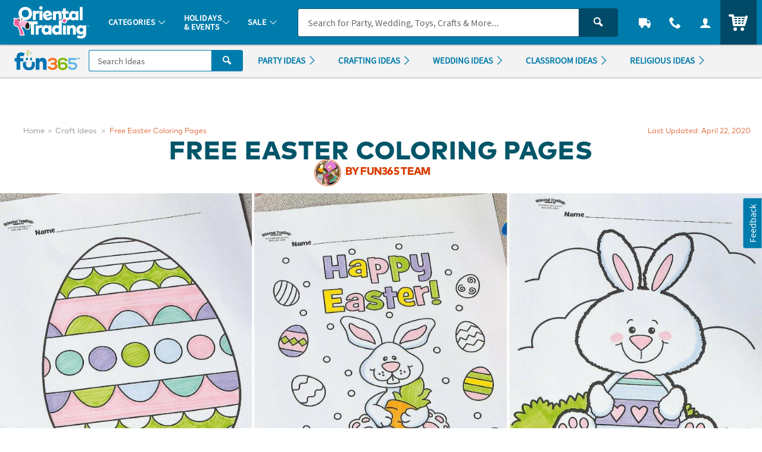

--- FILE ---
content_type: application/x-javascript;charset=utf-8
request_url: https://sb.monetate.net/img/1/p/64/5743869.js/monetate.c.cr.js
body_size: 19996
content:
monetate.c.cr({"data": "docReady(function () {\n    console.log('DESKTOP HEADER HTML LOADED - A 022425 - searchFix');\n    var waitForMenu = setInterval(function () {\n        if (typeof new_menu != 'undefined' && typeof $ != 'undefined' && typeof plug != 'undefined' && typeof util != 'undefined') {\n\n            $.fn.renderTestMenu = function () {\n                console.log('render menu');\n                $(this).each(function () {\n                    var $this = $(this);\n                    var $header = $this.closest('#main_header');\n\n\n\n                    function buildMenu(opts) {\n                        console.log(\"BUILD MENU\", opts);\n                        var settings = $.extend({\n                            brand: null,\n                            menu: null,\n                        }, opts);\n\n                        // console.log('settings: ', settings, ' OPTS: ', opts);\n\n                        $('body').data('menu', settings);\n\n\n                        // plug.bakeBread();\n                        // $('body').data('buildBreadcrumbs', true).trigger('buildBreadcrumbs');\n\n                        // plug.navGenerator5000($('.p_generate_nav'));\n\n                        //SET UP\n                        // var $mainNav = $('.c_header_nav_link');\n\n\n                        //semi_global\n                        var __pageLinkIcon = '';\n                        var __nextNavIcon = '<span class=\"c_menu_icon icon_arrow-right4\"></span>';\n                        var __breadCrumbsArr = ['Home'];\n\n                        var __layer = 0;\n\n                        var __linkPadding = ' u_padVXS u_padHS u_padHS@tablet u_padHS@mobile ';\n\n                        function buildCMAttr(cmAttr, name, delimOverride) {\n                            //Megamenu1-_-PartySupplies-_-CandySnacks-BulkCandy\n                            var newAttr = cmAttr;\n                            var delim = '-_-';\n\n                            if (typeof delimOverride !== 'undefined' && delimOverride !== null) {\n                                delim = delimOverride;\n                            }\n\n                            name = util.htmlDecode(name); // decode html string\n                            name = name.replace(/[_\\W]+/g, ''); // remove spaces\n\n                            newAttr = newAttr + delim + name;\n\n                            // console.log('newAttr: ', newAttr)\n                            return newAttr;\n                        }\n\n                        function buildBreadcrumb(breadcrumb, name) {\n                            //PartySupplies|CandySnacks|BulkCandy\n                            var newAttr = breadcrumb;\n                            var delim = '|';\n                            if (newAttr == '') {\n                                delim = '';\n                            }\n\n\n                            name = util.htmlDecode(name); // decode html string\n                            name = name.replace(/[_\\W]+/g, ''); // remove spaces\n\n                            newAttr = newAttr + delim + name;\n                            // console.log('newAttr: ', newAttr)\n                            return newAttr;\n                        }\n\n                        function visibleLinks(arr) {\n                            // check if any links\n                            var test = false;\n                            if (util.isNotEmpty(arr)) {\n                                // DESKTOP CHECK\n                                $.each(arr, function (h, v) {\n                                    // console.log('link arr test: ', h, v);\n                                    if (v.desktop != false) {\n                                        test = true;\n                                        //at least 1 child link visible/active\n                                        return false;\n                                    }\n                                });\n                            }\n                            return test;\n                        }\n\n                        function findReference(refName) {\n                            if (util.isNotEmpty(settings.menu)) {\n                                var test = false;\n                                var menuData = null;\n                                $.each(settings.menu, function (h, v) {\n                                    var name = v.name;\n                                    // console.log('name: ', name);\n                                    // console.log('refName: ', refName);\n\n                                    if (name.toLowerCase() == refName.toLowerCase()) {\n                                        menuData = v;\n                                        test = true;\n                                    }\n                                    return !test;\n                                });\n\n                                // console.log('Ref Found-> Menu Data: ', menuData);\n                                return menuData;\n\n                            } else {\n                                console.log('%c UNABLE TO FIND REFERENCE: ', 'color: red; font-weight: bold;', refName);\n                            }\n                        }\n\n                        function buildLinks(opts) {\n                            var config = $.extend({\n                                arr: null,\n                                cmAttr: null,\n                                breadcrumb: null,\n                                delim: null\n                            }, opts)\n                            var _linksArr = [];\n                            // console.log('config', config);\n\n                            if (util.isNotEmpty(config.arr)) {\n                                $.each(config.arr, function (h, v) {\n                                    // REFERENCE LINK OVERRIDE\n                                    var reference = v.reference;\n                                    // console.log('reference', reference);\n                                    if (util.isNotEmpty(reference)) {\n                                        var refLink = findReference(reference);\n                                        if (util.isNotEmpty(refLink)) {\n                                            v = refLink;\n                                        }\n                                    }\n\n                                    var name = v.name;\n                                    var subtext = v.subtext;\n                                    var tar = v.url;\n                                    var cm = v.manual_cm_sp;\n                                    var crumb = v.breadcrumb;\n                                    var _icon = __nextNavIcon;\n                                    var linksArr = null;\n                                    var platformVisible = v.desktop === true;\n                                    var hasVisibleLinks = visibleLinks(v.links);\n\n\n\n                                    if (hasVisibleLinks) {\n                                        linksArr = v.links;\n                                        console.log('build links linksarr: ', linksArr)\n                                    } else {\n                                        //add icon when there are no links\n                                        _icon = __pageLinkIcon;\n                                    }\n\n                                    if (cm == null || cm.length === 0) {\n                                        cm = buildCMAttr(config.cmAttr, name, config.delim);\n                                    }\n\n                                    if (crumb == null || crumb.length === 0) {\n                                        crumb = buildBreadcrumb(config.breadcrumb, name);\n                                    }\n\n                                    var cl = '';\n                                    if (util.isNotEmpty(v.dClass)) {\n                                        cl = v.dClass;\n                                    }\n                                    var pCl = '';\n                                    if (util.isNotEmpty(v.dpClass)) {\n                                        pCl = v.dpClass;\n                                    }\n\n\n\n                                    // console.groupCollapsed('build link data: ', v);\n                                    // console.log('name: ', name);\n                                    // console.log('subtext: ', subtext);\n                                    // console.log('url: ', tar);\n                                    // console.log('manual_cm_sp: ', cm);\n                                    // console.log('linksArr: ', linksArr);\n                                    // console.log('crumb (generated): ', crumb);\n                                    // console.log('_icon (generated): ', _icon);\n                                    // console.log('dClass (generated): ', cl);\n                                    // console.log('dpClass (generated): ', pCl);\n                                    // console.log('platformVisible (generated): ', platformVisible, v.desktop);\n                                    // console.log('hasVisibleLinks (generated): ', hasVisibleLinks);\n                                    // console.groupEnd();\n\n\n                                    if (platformVisible) {\n                                        var $_li = $('<li />', {\n                                            'class': pCl + ' ',\n                                        });\n\n                                        // if (tar == 'missing') {\n                                        //     cl = cl + ' u_txtDanger u_bold';\n                                        // }\n\n                                        if (util.isNotEmpty(tar) || hasVisibleLinks) {\n                                            var $_a = $('<a />', {\n                                                'href': tar,\n                                                'manual_cm_sp': cm,\n                                                'data-breadcrumb': crumb,\n                                                'class': 'u_a c_menu_link u_bgColor1Light_hover ' + __linkPadding + ' ' + cl,\n                                                'html': name + _icon,\n                                                'tabindex': '-1',\n                                                'data': {\n                                                    'linksArr': linksArr,\n                                                    'breadcrumb': crumb,\n                                                    'cmAttr': cm\n                                                },\n                                            });\n\n                                            if (util.isEmpty(tar) || hasVisibleLinks) {\n                                                $_a = $('<button />', {\n                                                    'type': 'button',\n                                                    'manual_cm_sp': cm,\n                                                    'data-breadcrumb': crumb,\n                                                    'data-url': tar,\n                                                    'class': 'o_btn__link c_menu_link u_bgColor1Light_hover ' + __linkPadding + ' ' + cl,\n                                                    'html': name + _icon,\n                                                    'tabindex': '-1',\n                                                    'data': {\n                                                        'linksArr': linksArr,\n                                                        'breadcrumb': crumb,\n                                                        'cmAttr': cm\n                                                    },\n                                                });\n                                            }\n\n                                            if (util.isNotEmpty(subtext)) {\n                                                $_subtext = $('<span />', {\n                                                    'class': 'c_menu_subtext u_inline_block u_padLXXS u_uppercase u_font4 u_normal u_txtFine',\n                                                    'html': subtext,\n                                                });\n                                                $_a.append($_subtext);\n                                            }\n\n                                            $_li.append($_a);\n                                        } else if (util.isNotEmpty(name)) {\n                                            /// Build title li\n                                            var $_title = $('<div />', {\n                                                'class': 'c_menu_group_title u_uppercase u_font4 u_normal u_txtXS u_padXS u_bdrT u_bdrB u_bgGray1 ' + cl,\n                                                'html': name\n                                            });\n                                            $_li.append($_title);\n                                        }\n\n\n                                        _linksArr.push($_li);\n                                    } else {\n                                        console.log('Not visible', v);\n                                    }\n\n                                });\n                            } else {\n                                _linksArr = null;\n                            }\n                            // console.log('BUILD LINKS ARR: ', _linksArr)\n                            return _linksArr;\n                        }\n\n                        function buildShowAll($el) {\n                            var href = $el.attr('href');\n                            var url = $el.attr('data-url');\n                            if (util.isNotEmpty(url) && url.length > 0) {\n                                href = url;\n                            }\n\n                            //var text = $el.text();\n                            var cm = $el.attr('manual_cm_sp');\n\n                            var breadcrumb = $el.attr('data-breadcrumb')\n\n                            var _template = '';\n\n                            var tempCl = '';\n                            var allText = 'Shop All';\n                            var menu = $el.closest('.c_menu_links').attr('data-menu');\n                            if (menu == 'ideas') {\n                                allText = 'View All';\n                            }\n\n                            if (typeof (href) != 'undefined') {\n                                _template = '<li>\\\n                                    <a href=\"' + href + '\" manual_cm_sp=\"' + cm + '\" data-breadcrumb=\"' + breadcrumb + '|' + allText + '\" class=\"u_a c_menu_link u_bgColor1Light_hover ' + __linkPadding + ' ' + tempCl + '\">\\\n                                        ' + allText + ' ' + __pageLinkIcon + '\\\n                                    </a>\\\n                                </li>';\n                            }\n\n                            // console.log('SHOP ALL HREF: ', href, _template)\n\n                            return _template;\n                        }\n\n                        // FOR CONTACT US/ACCOUNT MENU TABBING\n                        $header.find('.c_account_menu, .c_contact_menu').each(function () {\n                            var $t = $(this);\n                            // console.log('ACCOUNT/CONTACT MENU', $t);\n                            var menu = $t.find('.c_menu_links').attr('data-menu').toLowerCase();\n                            var state; // used elsewhere\n                            var abbr; // used elsewhere\n                            if (menu == 'account') {\n                                state = 'NAV|L0|ACNT';\n                                abbr = 'ACNT';\n                            } else if (menu == 'contact') {\n                                state = 'NAV|L0|CONTACT';\n                                abbr = 'CONTACT';\n                            }\n                            // // $t.attr('data-menuAbbr', abbr);\n                            // // $t.attr('data-state', state); //set initial state |NAV|L0|H&E|\n\n                            // when close button triggered, close menu, refocus link\n                            $t.on('keypress', '.c_menu_tab_close', function (e) {\n                                var $close = $(this);\n                                var kc = e.keyCode || e.which;\n                                if (kc === 13) {\n                                    // console.log('REFOCUS: ', $t.data('refocus'));\n                                    $close.addClass('js_prevent_focus_out'); // prevent conflict with refocus event\n                                    var $refocus = $t.data('refocus');\n                                    if (typeof ($refocus) !== 'undefined' && $refocus.length > 0) {\n                                        $refocus.focus();\n                                        plug.menu.hide();\n                                    } else {\n                                        $('#main_header').find(':tabbable').first().focus();\n                                    }\n                                    setTimeout(function () {\n                                        $close.removeClass('js_prevent_focus_out');\n                                    }, 50);\n\n                                }\n\n                            });\n\n                            // when focus leaves close button, force back to top of menu\n                            $t.on('focusout', '.c_menu_tab_close', function (e) {\n                                var $close = $(this);\n                                var $cont = $close.closest('.c_menu_cont');\n                                if ($close.hasClass('js_prevent_focus_out')) {\n                                    return false;\n                                }\n                                $cont.find(':tabbable').first().focus();\n                            });\n\n                        });\n\n\n                        //* Generate Main Menu from JSON\n                        $header.find('.c_main_menu').each(function (h, v) {\n                            var $t = $(this);\n                            if ($t.data('renderMenu') == true) {\n                                return false;\n                            }\n                            $t.data('renderMenu', true);\n                            var $container = $t.find('.c_menu_cont');\n                            var $cont = $t.find('.c_menu_links');\n\n                            console.group('%c PRE RENDER NAV', 'font-size: 2em; color: green;', h, v);\n                            console.log('$t: ', $t);\n\n                            var $m = $t.find('.c_menu_links');\n                            var buildMenu = $m.attr('data-menu'); // index of settings.menu array\n                            // console.log('buildMenu (index)', buildMenu);\n\n                            var menu = settings.menu[buildMenu] || null; // json menu is array\n                            var abbr = menu.abbr;\n                            // console.log('MENU: ', menu);\n                            // console.log('MENU.abbr: ', menu.abbr);\n                            var state = 'NAV|L0|' + abbr;\n                            $t.attr('data-menuAbbr', abbr);\n                            $t.attr('data-state', state); //set initial state |NAV|L0|H&E|\n\n                            // console.log('$t menu state: ', state);\n                            // console.log('+++++++++++++++++++++++ build this menu - ' + buildMenu + ': ', menu.links);\n\n                            var $_ul = $('<ul />', {\n                                'class': 'c_menu_main c_menu_active u_padBS',\n                                'data-level': 1,\n                                'data-state': state\n                            });\n\n                            if (util.isNotEmpty(menu.links)) {\n\n                                var cmAttr = 'NHT-_-' + buildMenu;\n                                var breadcrumb = '';\n\n                                var _links = buildLinks({\n                                    arr: menu.links,\n                                    cmAttr: cmAttr,\n                                    breadcrumb: breadcrumb,\n                                });\n                                $_ul.append(_links);\n\n                                // console.log('LINKS: ', _links);\n                                // console.log('$m: ', $m);\n                                $m.append($_ul);\n\n                            } else {\n                                console.log('NO LINKS FOUND in initial menu render');\n                            }\n\n                            // FOOTER LINKS:\n                            var $footerLinks = $('#footer_links');\n                            var $navFooterLinks = $t.find('.c_menu_footer_links');\n                            if ($footerLinks.length > 0) {\n                                $footerLinks.children().clone().prependTo($navFooterLinks);\n                                $navFooterLinks.addClass('c_menu_active')\n                                plug.simpleAccordion($navFooterLinks.find('.c_accordion'));\n                            } else {\n                                console.log('NO FOOTER LINKS FOUND');\n                                $navFooterLinks.hide();\n                            }\n\n\n                            function updateBreadLinks(opts) {\n                                var config = $.extend({\n                                    dir: 'next',\n                                    el: null,\n                                    show: null, //display or not of the bread links section\n                                    target: null,\n                                }, opts);\n\n                                var $breadLinks = $t.find('.c_menu_breadlinks');\n\n                                if (config.dir === 'next') {\n                                    if (config.el === null) {\n                                        util.log('update bread error');\n                                        return false;\n                                    }\n                                    __layer++;\n\n                                    var $el = config.el;\n                                    var txt = $el.text().trim();\n                                    util.log('config dir next');\n                                    var _newLink = '<li class=\"u_bold u_txtM u_txtWhite\">\\\n                                        <a href=\"#\" data-target=\"' + __layer + '\" class=\"u_a c_menu_title u_bgColor1 u_bgColor1Light_hover ' + __linkPadding + ' c_menu_icon_left\">\\\n                                            <span class=\"c_menu_icon icon_arrow-left4\"></span> ' + txt + '\\\n                                        </a>\\\n                                    </li>'\n\n                                    $breadLinks.find('li').attr('class', 'u_bold u_txtM u_txtWhite');\n                                    $breadLinks.find('a').attr('class', 'u_a c_menu_back u_bgColor2 u_bgColor2Dark_hover  ' + __linkPadding + ' c_menu_icon_left')\n                                    $breadLinks.find('a').attr('tabindex', '')\n                                    $breadLinks.append(_newLink);\n\n                                    if (!(config.show === null)) {\n                                        // console.log('SHOW BREAD: ', config.show);\n                                        if (config.show === true) {\n                                            // $breadLinks.css({\n                                            //     'transform': 'translateX(25px)',\n                                            // });\n                                            setTimeout(function () {\n                                                $breadLinks.css({\n                                                    // 'transform': 'translateX(0px)',\n                                                    'opacity': 1,\n                                                });\n                                                setTimeout(function () {\n                                                    $breadLinks.addClass('c_menu_showbread').css({\n                                                        'position': 'relative',\n                                                    });\n                                                }, 300);\n                                            }, 100)\n                                        }\n                                    }\n\n\n                                } else if (config.dir === 'prev') {\n                                    //remove appropriate number of links....\n                                    var $goodBread = $breadLinks.find('li').eq(config.target);\n                                    var $staleBread = $goodBread.nextAll('li');\n\n                                    if (!(config.show === null)) {\n                                        //var breadHeight = $breadLinks.height();\n                                        // console.log('SHOW BREAD: ', config.show);\n                                        if (config.show === false) {\n                                            $breadLinks.css({\n                                                // 'transform': 'translateX(0px)',\n                                                'position': 'absolute',\n                                                'opacity': 0,\n                                            });\n                                            $breadLinks.find('a').attr('tabindex', '-1')\n\n                                            setTimeout(function () {\n                                                $breadLinks.css({\n                                                    // 'transform': 'translateX(25px)',\n                                                    'opacity': 0\n                                                });\n                                                setTimeout(function () {\n                                                    $breadLinks.removeClass('c_menu_showbread').css({\n                                                        'position': 'absolute'\n                                                    });\n\n                                                    prevEnd()\n                                                }, 300);\n                                            }, 100)\n                                        }\n                                    } else {\n                                        prevEnd();\n                                    }\n\n                                    function prevEnd() {\n                                        $goodBread.attr('class', 'u_bgColor1 o_hS u_txtWhite');\n                                        $goodBread.find('a').attr('class', 'u_a c_menu_title ' + __linkPadding + ' c_menu_icon_left');\n                                        $staleBread.remove()\n                                    }\n\n                                    __layer = config.target; //reset layer\n\n                                }\n                            }\n\n                            function nextView($el) {\n                                var $current = $t.find('.c_menu_active');\n                                var $next = $current.next('ul.c_menu_step');\n\n                                if (!$next.length) {\n                                    util.log('No Next found');\n                                    return false;\n                                }\n                                var _showAllLink = buildShowAll($el);\n                                $next.prepend(_showAllLink);\n\n                                //breadcrumb links\n                                var $breadLinks = $t.find('.c_menu_breadlinks');\n                                var breadHeight = 0;\n                                var showBread = null;\n\n                                if ($t.find('.c_menu_main').hasClass('c_menu_active')) {\n                                    showBread = true;\n                                    breadHeight = $breadLinks.outerHeight() * 2;\n                                }\n\n                                updateBreadLinks({\n                                    dir: 'next',\n                                    el: $el,\n                                    show: showBread,\n                                });\n\n                                $current.css({\n                                    'opacity': 0,\n                                });\n\n                                $current.find('a, button').attr('tabindex', '-1');\n\n                                $next.css({\n                                    'top': breadHeight + 'px',\n                                });\n\n                                $container.scrollTop(0);\n                                setTimeout(function () {\n                                    // $current.css({\n                                    //     'opacity': 0,\n                                    // });\n\n                                    $current.css({\n                                        'display': 'none', // to fix extra scroll bar\n                                    });\n\n                                    $next.css({\n                                        'opacity': 1,\n                                    });\n\n                                    setTimeout(function () {\n                                        $current.removeClass('c_menu_active').css({\n                                            'position': 'absolute',\n                                        });\n                                        $next.addClass('c_menu_active').css({\n                                            'position': 'relative',\n                                            'top': '',\n                                        });\n\n                                        $cont.addClass('u_relative');\n\n                                        util.unlockUI();\n                                    }, 200);\n                                }, 200);\n\n                            }\n\n                            function previousView(target) {\n                                //target = 0,1,2\n                                var $bank = $t.find('.c_menu_links');\n                                var $current = $bank.find('.c_menu_active');\n                                var $previous = $bank.find('> ul').eq(target);\n\n                                if (!$previous.length || $bank.find('.c_menu_main').hasClass('c_menu_active')) {\n                                    return false\n                                };\n                                util.log('PREVIOUS: ', $previous, $previous.attr('data-state'));\n\n\n                                //setup for close/back\n                                var stateVal = $previous.attr('data-state');\n                                // console.log('state value', $previous, stateVal);\n                                $this.closest('.c_main_menu').attr('data-state', stateVal); // reset state value for close event\n                                util.qmEvent(724, '|' + stateVal + '|');\n\n                                var showBread = null;\n                                if ($previous.hasClass('c_menu_main') || target === 0) {\n                                    $previous = $t.find('.c_menu_home, .c_menu_main'); // find all previous if going back to the home\n                                    showBread = false;\n                                }\n\n                                updateBreadLinks({\n                                    dir: 'prev',\n                                    show: showBread,\n                                    target: target,\n                                });\n\n                                $previous.css({\n                                    'position': 'relative',\n                                    'opacity': 0,\n                                    'display': '',\n                                });\n                                $current.css({\n                                    'position': 'absolute',\n                                    'opacity': 0,\n                                });\n\n                                setTimeout(function () {\n                                    $previous.css({\n                                        'opacity': 1,\n                                    });\n\n                                    $previous.find('a').attr('tabindex', '');\n\n                                    // $current.css({\n                                    //     'opacity': 0\n                                    // });\n\n                                    setTimeout(function () {\n                                        $previous.addClass('c_menu_active');\n\n                                        $current.remove();\n                                        if (target === 0) {\n                                            $bank.find('.c_menu_step').remove();\n                                            $cont.removeClass('u_relative');\n                                        } else {\n                                            //remove all children after $previous\n                                            $previous.nextAll().remove(); // !important!\n                                        }\n\n                                        util.unlockUI();\n                                    }, 200);\n                                }, 100);\n                            }\n\n                            //main level build/click\n                            $cont.on('click', '.c_menu_main .c_menu_link', function (e) {\n                                e.preventDefault();\n                                e.stopPropagation();\n                                // console.log('main level click');\n\n                                var $this = $(this);\n                                var $p = $this.parent();\n                                var linksArr = $this.data('linksArr');\n                                var cmAttr = $this.data('cmAttr');\n                                var breadcrumb = $this.data('breadcrumb');\n                                var href = $this.attr('href');\n\n                                var qmDeptValue = [];\n                                //find menu\n                                qmDeptValue.push($this.closest('.c_main_menu').attr('data-menuAbbr'));\n                                //find crumbs\n                                qmDeptValue.push($this.attr('data-breadcrumb'));\n                                util.qmEvent(726, '|' + qmDeptValue.join('|') + '|');\n\n                                var $_ul = $('<ul />', {\n                                    'class': 'c_menu_step u_padBS',\n                                    'data-state': '',\n                                    'data-level': 2\n                                });\n\n                                if (visibleLinks(linksArr)) {\n\n                                    if (util.isUILocked()) {\n                                        console.log(\"UI LOCKED\");\n                                        return false;\n                                    }\n                                    util.getUILock();\n\n                                    var title = $this.text();\n                                    __breadCrumbsArr.push(title.trim());\n\n                                    var _sectionArr = [];\n\n                                    $.each(linksArr, function (j, k) {\n                                        // console.log('section', k);\n                                        var name = k.name;\n                                        var subtext = k.subtext;\n                                        var tar = k.url;\n                                        var cm = k.manual_cm_sp;\n                                        var crumb = k.breadcrumb;\n                                        var _secIcon = __nextNavIcon;\n                                        var linksArr = null;\n                                        var platformVisible = k.desktop === true;\n                                        var hasVisibleLinks = visibleLinks(k.links);\n\n                                        // console.log('K LINKS: ', k.links)\n                                        if (hasVisibleLinks) {\n                                            linksArr = k.links;\n                                        } else {\n                                            //add icon when there are no links\n                                            _secIcon = __pageLinkIcon;\n                                        }\n\n                                        if (cm == null || cm.length === 0) {\n                                            cm = buildCMAttr(cmAttr, name);\n                                        }\n\n                                        if (crumb == null || crumb.length === 0) {\n                                            crumb = buildBreadcrumb(breadcrumb, name);\n                                        }\n\n                                        var cl = '';\n                                        if (util.isNotEmpty(k.dClass)) {\n                                            cl = k.dClass;\n                                        }\n\n                                        var pCl = '';\n                                        if (util.isNotEmpty(k.dpClass)) {\n                                            pCl = k.dpClass;\n                                        }\n\n                                        // console.groupCollapsed('build top link data: ', k);\n                                        // console.log('name: ', name);\n                                        // console.log('subtext: ', subtext);\n                                        // console.log('url: ', tar);\n                                        // console.log('manual_cm_sp: ', cm);\n                                        // console.log('linksArr: ', linksArr);\n                                        // console.log('crumb (generated): ', crumb);\n                                        // console.log('dClass (generated): ', cl);\n                                        // console.log('dpClass (generated): ', pCl);\n                                        // console.log('_secIcon (generated): ', _secIcon);\n                                        // console.log('platformVisible (generated): ', platformVisible, v.desktop);\n                                        // console.log('hasVisibleLinks (generated): ', hasVisibleLinks);\n                                        // console.groupEnd();\n\n                                        if (platformVisible) {\n                                            if (util.isNotEmpty(name)) {\n                                                // console.log('NOT EMPTY NAME: ', name);\n                                                var $_li = $('<li />', {\n                                                    'class': pCl,\n                                                });\n\n                                                if (util.isNotEmpty(tar) || hasVisibleLinks) {\n\n                                                    // if (tar == 'missing') {\n                                                    //     cl = cl + ' u_txtDanger u_bold';\n                                                    // }\n\n                                                    var $_a = $('<a />', {\n                                                        'href': tar,\n                                                        'manual_cm_sp': cm,\n                                                        'data-breadcrumb': crumb,\n                                                        'class': 'u_a c_menu_link u_bgColor1Light_hover ' + __linkPadding + ' ' + cl,\n                                                        'html': name + _secIcon,\n                                                        'data': {\n                                                            'linksArr': linksArr,\n                                                            'cmAttr': cm,\n                                                            'breadcrumb': crumb,\n                                                        },\n                                                    });\n\n                                                    if (util.isEmpty(tar) || hasVisibleLinks) {\n                                                        $_a = $('<button />', {\n                                                            'type': 'button',\n                                                            'manual_cm_sp': cm,\n                                                            'data-breadcrumb': crumb,\n                                                            'data-url': tar,\n                                                            'class': 'o_btn__link c_menu_link u_bgColor1Light_hover ' + __linkPadding + ' ' + cl,\n                                                            'html': name + _secIcon,\n                                                            'tabindex': '-1',\n                                                            'data': {\n                                                                'linksArr': linksArr,\n                                                                'cmAttr': cm,\n                                                                'breadcrumb': crumb,\n                                                            },\n                                                        });\n                                                    }\n\n                                                    if (util.isNotEmpty(subtext)) {\n                                                        $_subtext = $('<span />', {\n                                                            'class': 'c_menu_subtext u_inline_block u_padLXXS u_uppercase u_font4 u_normal u_txtFine',\n                                                            'html': subtext,\n                                                        });\n                                                        $_a.append($_subtext);\n                                                    }\n\n                                                    $_li.append($_a);\n\n                                                } else if (util.isNotEmpty(name)) {\n                                                    /// Build title li\n                                                    var $_title = $('<div />', {\n                                                        'class': 'c_menu_group_title u_uppercase u_font4 u_normal u_txtXS u_padXS u_bdrT u_bdrB u_bgGray1 ' + cl,\n                                                        'html': name\n                                                    });\n                                                    $_li.append($_title);\n                                                }\n\n                                                _sectionArr.push($_li);\n                                            } else if (visibleLinks(linksArr)) {\n                                                // console.log('NOT EMPYT LINKARR: ', linksArr);\n                                                //no main header, but there are links\n                                                _sectionArr = _sectionArr.concat(buildLinks({\n                                                    arr: linksArr\n                                                }));\n                                            }\n                                        } else {\n                                            console.log('Not visible', v);\n                                        }\n\n                                    });\n\n                                    $.each(_sectionArr, function (h, v) {\n                                        // console.log('section v: ', v);\n                                        v.appendTo($_ul);\n                                    });\n\n                                    var qmValue = ['NAV'];\n                                    //find level\n                                    qmValue.push('L' + $this.closest('.c_menu_main').attr('data-level'));\n                                    //find menu\n                                    qmValue.push($this.closest('.c_main_menu').attr('data-menuAbbr'));\n                                    //find crumbs\n                                    qmValue.push($this.attr('data-breadcrumb'));\n                                    var qmNavValue = '|' + qmValue.join('|') + '|';\n                                    util.qmEvent(723, qmNavValue);\n\n                                    if (qmNavValue.indexOf('|LINK|') !== -1) {\n                                        util.qmEvent(765, qmNavValue);\n                                    } else if (qmNavValue.indexOf('|NAV|') !== -1) {\n                                        util.qmEvent(766, qmNavValue);\n                                    }\n\n\n                                    //setup for close/back\n                                    var stateVal = qmValue.join('|');\n                                    $this.closest('.c_main_menu').attr('data-state', stateVal);\n                                    $_ul.attr('data-state', stateVal);\n\n\n                                } else {\n                                    //if no data then just act like a link\n\n                                    var qmValue = ['LINK'];\n                                    //find level\n                                    qmValue.push('L' + $this.closest('.c_menu_main').attr('data-level'));\n                                    //find menu\n                                    qmValue.push($this.closest('.c_main_menu').attr('data-menuAbbr'));\n                                    //find crumbs\n                                    qmValue.push($this.attr('data-breadcrumb'));\n                                    var qmNavValue = '|' + qmValue.join('|') + '|';\n                                    util.qmEvent(723, qmNavValue);\n\n                                    if (qmNavValue.indexOf('|LINK|') !== -1) {\n                                        util.qmEvent(765, qmNavValue);\n                                    } else if (qmNavValue.indexOf('|NAV|') !== -1) {\n                                        util.qmEvent(766, qmNavValue);\n                                    }\n\n\n                                    if (util.isLocalHost()) {\n                                        util.log('ACT LIKE LINK: ', $this.text().trim() + ' - ' + href, $this.data(), $p.data());\n                                        return false;\n                                    } else {\n                                        window.location.href = href;\n                                        return false;\n                                    }\n                                }\n\n                                $cont.append($_ul);\n                                nextView($this);\n                            });\n\n                            //second level next click\n                            $cont.on('click', '.c_menu_step .c_menu_link', function (e) {\n                                e.preventDefault();\n                                e.stopPropagation();\n                                var $this = $(this);\n                                var linksArr = $this.data('linksArr');\n                                var currentLevel = $this.closest('.c_menu_step, .c_menu_main').attr('data-level') || 99;\n                                var cmAttr = $this.data('cmAttr');\n                                var breadcrumb = $this.data('breadcrumb');\n                                var href = $this.attr('href');\n\n                                var $_ul = $('<ul />', {\n                                    'class': 'c_menu_step u_padBS',\n                                    'data-level': ++currentLevel\n                                });\n\n                                // console.log('SECOND LEVEL TEST');\n\n                                var qmSubCatValue = [];\n                                //find menu\n                                qmSubCatValue.push($this.closest('.c_main_menu').attr('data-menuAbbr'));\n                                //find crumbs\n                                qmSubCatValue.push($this.attr('data-breadcrumb'))\n                                util.qmEvent(727, '|' + qmSubCatValue.join('|') + '|');\n\n                                if (visibleLinks(linksArr)) {\n                                    // BUILD SET OF LINKS\n                                    if (util.isUILocked() || $(this).hasClass('js_nav_open')) {\n                                        return false;\n                                    }\n                                    util.getUILock();\n\n                                    var title = $this.text();\n                                    __breadCrumbsArr.push(title.trim());\n\n                                    var _sectionArr = buildLinks({\n                                        arr: linksArr,\n                                        cmAttr: cmAttr,\n                                        breadcrumb: breadcrumb,\n                                        delim: '-',\n                                    });\n\n                                    $.each(_sectionArr, function (h, v) {\n                                        // console.log('section v: ', v)\n                                        v.appendTo($_ul);\n                                    });\n\n                                    var qmValue = ['NAV'];\n                                    //find level\n                                    qmValue.push('L' + $this.closest('.c_menu_step').attr('data-level'));\n                                    //find menu\n                                    qmValue.push($this.closest('.c_main_menu').attr('data-menuAbbr'));\n                                    //find crumbs\n                                    qmValue.push($this.attr('data-breadcrumb'))\n                                    var qmNavValue = '|' + qmValue.join('|') + '|';\n                                    util.qmEvent(723, qmNavValue);\n\n                                    if (qmNavValue.indexOf('|LINK|') !== -1) {\n                                        util.qmEvent(765, qmNavValue);\n                                    } else if (qmNavValue.indexOf('|NAV|') !== -1) {\n                                        util.qmEvent(766, qmNavValue);\n                                    }\n\n                                    //setup for close/back\n                                    var stateVal = qmValue.join('|');\n                                    $this.closest('.c_main_menu').attr('data-state', stateVal);\n                                    $_ul.attr('data-state', stateVal);\n\n                                } else {\n                                    //if no data then just act like a link\n\n                                    var qmValue = ['LINK'];\n                                    //find level\n                                    qmValue.push('L' + $this.closest('.c_menu_step').attr('data-level'));\n                                    //find menu\n                                    qmValue.push($this.closest('.c_main_menu').attr('data-menuAbbr'));\n                                    //find crumbs\n                                    qmValue.push($this.attr('data-breadcrumb'))\n                                    var qmNavValue = '|' + qmValue.join('|') + '|';\n                                    util.qmEvent(723, qmNavValue);\n\n                                    if (qmNavValue.indexOf('|LINK|') !== -1) {\n                                        util.qmEvent(765, qmNavValue);\n                                    } else if (qmNavValue.indexOf('|NAV|') !== -1) {\n                                        util.qmEvent(766, qmNavValue);\n                                    }\n\n\n                                    if (util.isLocalHost()) {\n                                        util.log('ACT LIKE LINK: ', $this.text().trim() + ' - ' + href, $this.data());\n                                        return false;\n                                    } else {\n                                        window.location.href = href;\n                                        return false;\n                                    }\n                                }\n\n\n                                $cont.append($_ul);\n                                nextView($this);\n                            });\n\n                            // breadlink/back click\n                            $t.on('click', '.c_menu_breadlinks .c_menu_back', function (e) {\n                                e.preventDefault();\n                                e.stopPropagation();\n\n                                if (util.isUILocked() || $(this).hasClass('js_menu_open')) {\n                                    console.log('BREAD CLICK FALSE');\n                                    return false;\n                                }\n                                util.getUILock();\n                                var target = $(this).attr('data-target'); // 0 / 1 / 2\n                                // util.log('BAAAACK', target);\n                                previousView(parseInt(target, 10));\n\n                            });\n\n                            // when close button triggered, close menu, refocus link\n                            $t.on('keypress', '.c_menu_tab_close', function (e) {\n                                var $close = $(this);\n                                var kc = e.keyCode || e.which;\n                                if (kc === 13) {\n                                    // console.log('REFOCUS: ', $t.data('refocus'));\n                                    $close.addClass('js_prevent_focus_out'); // prevent conflict with refocus event\n                                    var $refocus = $t.data('refocus');\n                                    if (typeof ($refocus) !== 'undefined' && $refocus.length > 0) {\n                                        $refocus.focus();\n                                        $cont.find('a, button').attr('tabindex', '-1')\n                                        plug.menu.hide();\n                                    } else {\n                                        $('#main_header').find(':tabbable').first().focus();\n                                    }\n                                    setTimeout(function () {\n                                        $close.removeClass('js_prevent_focus_out');\n                                    }, 50);\n                                }\n\n                            });\n\n                            // when focus leaves close button, force back to top of menu\n                            $t.on('focusout', '.c_menu_tab_close', function (e) {\n                                var $close = $(this);\n                                // console.log('focusout $close? ', $close);\n                                if ($close.hasClass('js_prevent_focus_out')) {\n                                    return false;\n                                }\n                                $cont.find(':tabbable').first().focus();\n                            });\n\n                            //reset view to main when open/closing multiple menus\n                            $t.on('resetView', function (e) {\n                                console.log('RESET VIEW');\n                                previousView(0);\n                            });\n                            console.groupEnd();\n                        });\n\n                        function resetTabindexes() {\n                            $header.find('.c_main_menu a, .c_main_menu button').attr('tabindex', '-1'); // reset all tabindexes\n                            $header.find('.c_account_menu a, .c_account_menu button').attr('tabindex', '-1'); // reset all tabindexes\n                            $header.find('.c_main_menu a, .c_contact_menu button').attr('tabindex', '-1'); // reset all tabindexes\n                        }\n                        resetTabindexes()\n\n\n                        //header level click -- opens navigation slideout\n                        $this.on('click.openMenu', '.c_header_menu_trigger', function (e) {\n                            e.preventDefault();\n                            e.stopPropagation();\n\n                            var $t = $(this);\n                            var href = $t.attr('href');\n                            var $target = $(href);\n                            var dir = $t.attr('data-dir') || 'left';\n\n                            // console.log('%c $target: ', 'color: red;', $target);\n\n                            var isActive = $t.hasClass('is_active');\n\n                            if ($target.length > 0) {\n\n                                if (isActive) {\n                                    resetTabindexes()\n                                    plug.menu.hide();\n                                } else {\n                                    // console.log('IS INACTIVE > SHOW MENU');\n                                    $this.find('.c_header_menu_trigger.is_active').removeClass('is_active'); // remove all actives\n                                    $t.addClass('is_active'); // add this active back\n                                    $target.data('refocus', $t); // for refocusing on closing\n                                    $target.trigger('resetView');\n\n                                    //set top (for sticky header situations)\n                                    updateMenuOffset();\n\n\n                                    plug.menu.show({\n                                        link: $t,\n                                        direction: dir,\n                                        target: $target\n                                    });\n\n                                }\n                            } else {\n                                console.error('TARGET MISSING', href, $target);\n                            }\n\n                        });\n\n                        // cover click close\n                        $header.on('click.closeMenu', '.c_menu_cover', function (e) {\n                            e.preventDefault();\n                            e.stopPropagation();\n                            resetTabindexes()\n                            plug.menu.hide();\n                        });\n\n\n                        function updateMenuOffset() {\n                            var menuOffset = $this[0].getBoundingClientRect().top;\n                            // console.log('$THIS:  ', $this, menuOffset);\n\n\n                            if (menuOffset != 0) {\n                                // console.log('set offset for menus', $this.find('.c_main_menu, .c_account_menu, .c_contact_menu'));\n                                $header.find('.c_main_menu, .c_account_menu, .c_contact_menu').css({\n                                    'margin-top': menuOffset + 'px'\n                                });\n                            } else {\n                                // console.log('reset menu offsets')\n                                $header.find('.c_main_menu, .c_account_menu, .c_contact_menu').css({\n                                    'margin-top': ''\n                                });\n                            }\n                        }\n\n                        //resize fixes\n                        var resizeMenu = util.debounce(function () {\n                            updateMenuOffset();\n                        }, 250);\n                        $(window).on('resize.resizeMenu', resizeMenu);\n\n                    }\n\n                    buildMenu(new_menu);\n\n                    // Megamenu Coremetrics Click Event\n                    var cmLink;\n                    var cmParm;\n                    var cmParmDelim = '?';\n\n                    $(this).on('click', '.c_menu_links a', function () {\n                        cmLink = $(this).attr('href');\n                        cmParm = $(this).attr('manual_cm_sp');\n                        if (cmLink.indexOf('?') > 0) { //checks to make sure no parameters exist already\n                            cmParmDelim = '&';\n                        }\n                        // console.log('link href + link attr = ', cmLink + cmParmDelim + cmParm);\n                        cmCreateManualLinkClickTag(cmLink + cmParmDelim + 'cm_sp=' + cmParm); // Create cmtag at end of link\n                    });\n\n                });\n            };\n\n            $.fn.fixedTestHeader = function () {\n                var $t = $(this); // #main_header\n                var $rel = $t.find('.c_header_rel');\n                var $fix = $t.find('.c_header_sticky');\n\n                // console.log('$rel: ', $rel, ' $fix:', $fix)\n\n                var diff = $t.height();\n\n                //build fixed header \n                // var contCl = '.c_uni_head_cont';\n                // if ($rel.find('.c_header_cont').length) {\n                //     contCl = '.c_header_cont';\n                // }\n                // // console.log('contCL: ', contCl);\n\n                // $rel.clone(true, true).find(contCl).unwrap().appendTo($fix);\n\n                // var $fixCont = $fix.find(contCl);\n                // var $relCont = $rel.find(contCl);\n\n                var fixedScroll = function (opts) {\n                    var settings = $.extend({\n                        // fixMinHeight: minHeight,\n                        // fixMaxHeight: maxHeight\n                    }, opts);\n\n                    // var maxH = settings.fixMaxHeight;\n                    // var minH = settings.fixMinHeight;\n\n                    if (typeof $rel !== 'undefined' && $rel.length > 0) {\n\n                        var relTop = $rel.offset().top;\n                        var scrollPos = $(window).scrollTop();\n\n                        if (scrollPos > relTop + diff) {\n                            //collapsed view\n                            // console.log('COLLAPSE HEADER');\n                            $fix.css({\n                                'position': 'fixed'\n                            });\n                            // $relCont.css({\n                            //     'opacity': '0',\n                            // });\n                            // IS THIS NEEDED? CGINN\n                            // $fixCont.find('.c_uni_main').css({\n                            //     'height': minH + 'px'\n                            // });\n\n                        } else if (scrollPos > relTop) {\n                            //Not Quite Collapsed\n                            // console.log('ALMOST COLLAPSE HEADER');\n                            $fix.css({\n                                'position': 'fixed'\n                            });\n                            // $relCont.css({\n                            //     'opacity': '0',\n                            // });\n                            // IS THIS NEEDED? CGINN\n                            // $fixCont.find('.c_uni_main').css({\n                            //     'height': maxH + 'px'\n                            // });\n\n                        } else {\n                            //reset collapse\n                            // console.log('RESET HEADER');\n                            $fix.css({\n                                'position': 'absolute'\n                            });\n                            // $relCont.css({\n                            //     'opacity': '1',\n                            // });\n                            // IS THIS NEEDED? CGINN\n                            // $fixCont.find('.c_uni_main').css({\n                            //     'height': maxH + 'px'\n                            // });\n\n                        }\n\n                    } else {\n                        console.log('$rel is missing for sticky header');\n                    }\n\n                }\n                fixedScroll();\n\n\n                // bind scroll events\n                $(window).bind('scroll.fixed_nav resize.fixed_nav', function (e) {\n                    // console.log(\"RESIZE/SCROLL\", e);\n                    fixedScroll();\n                });\n\n                // delay header animation\n                // $(document).ready(function () {\n                //     setTimeout(function () {\n                //         $t.addClass('js_animate_header');\n                //     }, 350);\n                // });\n\n            };\n\n            $.fn.renderCoolTestCustomerHeader = function () {\n                $(this).each(function () {\n                    var $t = $(this);\n                    console.log('RENDER COOL CUSTOMER HEADER', $t)\n                    var accountBuild = false;\n            \n                    function buildCustomerHeader(opts) {\n                        var settings = $.extend({\n                            account: null,\n                            cart: null,\n                        }, opts);\n                        //console.log('BUILD CUSTOMER HEADER:', settings);\n            \n                        var $header = $t.find('.c_header_cont')\n                        var $cartCont = $t.find('.c_header_cart_cont');\n            \n                        //SET UP CART TOTAL\n                        function updateCartCount() {\n                            var cartData = $.extend({\n                                totalItemCount: 0,\n                            }, settings.cart);\n                            // console.table(cartData);\n            \n                            var $itemPip = $cartCont.find('.c_header_cart_count');\n            \n                            if (!$itemPip.length) {\n                                $cartCont.find('.c_header_nav_text').prepend('<span class=\"c_header_cart_count\"></span>');\n                                $itemPip = $cartCont.find('.c_header_cart_count');\n                            }\n                            var itemCount = cartData.totalItemCount;\n            \n                            if (itemCount > 99) {\n                                //more than 99 items in cart -> 99+    \n                                $itemPip.addClass('c_header_large_count').empty().text('99+');\n                            } else {\n                                $itemPip.removeClass('c_header_large_count');\n                                $itemPip.empty().text(cartData.totalItemCount);\n                            }\n            \n                            if (itemCount > 0) {\n                                $itemPip.removeClass('c_count_hidden');\n                            } else {\n                                $itemPip.addClass('c_count_hidden');\n                            }\n            \n                        }\n            \n                        if (util.isNotEmpty(settings.cart)) {\n                            updateCartCount();\n                        }\n            \n                        function orderSummary(data) {\n                            var cart = $.extend({\n                                totalItemCount: null,\n                            }, data);\n            \n                            if (util.isNotEmpty(cart.totalItemCount) && cart.totalItemCount > 0) {\n            \n                                function buildRow(_label, _value, valCl) {\n                                    valCl = valCl || 'u_txtGray6';\n                                    var _row = '<div class=\"u_marBXS\"><div class=\"o_labelS u_txtGray4 u_bdrB u_bdrWhite u_bdrThickB u_lhf u_floatL\">' + _label + ':</div><div class=\"o_labelS u_bdrB u_bdrWhite u_bdrThickB u_lhf u_floatR ' + valCl + '\">' + _value + '</div><div class=\"u_bdrB u_bdrThickB u_lhf u_bdrDottedB\">&nbsp;</div></div>';\n                                    return _row;\n                                }\n            \n                                var _rowItems = '';\n                                //item count\n                                _rowItems = _rowItems + buildRow('Item Count', cart.totalItemCount, '');\n            \n                                //subtotal\n                                if (util.isNotEmpty(cart.subTotal)) {\n                                    _rowItems = _rowItems + buildRow('Item Subtotal', '$' + util.numberWithCommas(cart.subTotal.toFixed(2)), '');\n                                }\n            \n                                //discount\n                                if (util.isNotEmpty(cart.dollarOffDiscount) && cart.dollarOffDiscount > 0) {\n                                    _rowItems = _rowItems + buildRow('Discount', '-$' + util.numberWithCommas(cart.dollarOffDiscount.toFixed(2)), 'u_txtPrice');\n                                }\n            \n            \n                                // console.log('cart.shippingTotal', cart.shippingTotal)\n                                //shippingCost + shippingDiscount\n                                if (util.isNotEmpty(cart.shippingCost) && cart.shippingCost > 0) {\n                                    var shipCost = cart.shippingCost;\n                                    var shipDiscount = cart.shippingDiscount || 0;\n                                    var shippingTotal = '$' + cart.shippingTotal.toFixed(2);\n                                    var shipCl = '';\n            \n                                    if (shipDiscount >= shipCost || cart.shippingTotal == 0) {\n                                        shippingTotal = 'FREE';\n                                        shipCl = 'u_txtPrice'\n                                    }\n            \n                                    _rowItems = _rowItems + buildRow('Shipping', shippingTotal, shipCl);\n                                }\n            \n            \n                                var _summary = '<div class=\"u_marBXS\">' + _rowItems + '</div>';\n                                // console.log('SUMMARY: ', _summary)\n                                return _summary;\n                            }\n                        }\n            \n            \n                        function buildCoolCart() {\n                            console.log('Build Cool Cart')\n                            var data = $t.data('customerData');\n                            var config = $.extend({\n                                cart: {\n                                    checkoutHomeURL: 'https://secure.checkout.orientaltrading.com/checkout/login'\n                                }\n                            }, data);\n                            // console.log('BUILD CART DATA: ', config);\n            \n                            if (util.isNotEmpty(config.cart)) {\n                                //empty cart\n            \n                                $cartCont.find('.c_header_cart_hover').remove();\n            \n                                var isFullCart = false;\n                                if (util.isNotEmpty(config.cart.totalItemCount) && config.cart.totalItemCount > 0) {\n                                    isFullCart = true;\n                                }\n                                var activeBrand = config.cart.activeBrand;\n                                // console.log('ACTIVE BRAND: ', activeBrand);\n            \n                                var _orderSummary = '<div class=\"o_txtM u_txt_center u_marTXS u_marBS \"><strong>Your Cart is Empty :(</strong></div>';\n                                if (isFullCart) {\n                                    _orderSummary = orderSummary(config.cart);\n                                } else if (config.account.accountType != 'LOGGEDIN' && config.account.accountType != 'RECOGNIZED') {\n                                    _orderSummary = _orderSummary + '<div class=\"o_txtS u_txt_center\">Items remain in your shopping cart for up to 30 days.</div>';\n                                }\n            \n            \n                                var _cartActions = '';\n            \n                                var intl_modal = '';\n                                if (utag_data.brand != 'HEX') {\n                                    var intl_link = '/web/help/intl-order-info'\n                                    if (util.isLocalHost()) {\n                                        intl_link = '/sandbox/_templates/includes/slidal/shopping/international_info.jsp';\n                                    }\n            \n                                    var intl_modal = '\\\n                                            <div class=\"js_int_info u_bgGray1 u_padXS u_font4 u_marTS u_txtFine u_txt_center u_radiusS\">\\\n                                                <a href=\"'+ intl_link +'\" class=\"p_slidal u_a u_txtXXS u_padVXXS\">\\\n                                                    <span class=\"icon_earth u_align_middle u_txtXS\" aria-hidden=\"true\"></span>\\\n                                                    <span class=\"u_padHXXS u_align_middle u_underline\">Shipping Outside the US?</span>\\\n                                                </a>\\\n                                            </div>';\n                                }\n            \n                                var generatePromo = false;\n            \n                                var promoObject;\n            \n                                if (!(typeof promoOffer_inline === 'undefined' || promoOffer_inline === null)) {\n                                    promoObject = promoOffer_inline;\n                                } else if (!(typeof promoOffer === 'undefined' || promoOffer === null)) {\n                                    promoObject = promoOffer;\n                                }\n            \n                                if (isFullCart) {\n                                    _cartActions = '\\\n                                        <div class=\"c_header_cart_actions o_grid o_grid__col1 o_grid__gapColS\">\\\n                                            <div class=\"u_marBS\">\\\n                                                <a href=\"' + config.cart.checkoutHomeURL + '\" class=\"o_btn o_btnAction o_btnM\"><span class=\"icon_lock4 o_btn__iconL\" aria-hidden=\"true\"></span>Proceed to Checkout</a>\\\n                                            </div>\\\n                                            <a href=\"/web/shoppingcart\" class=\"o_btn o_btnColor1 o_btnS\">\\\n                                                <span class=\"o_btn__iconL icon_cart5\" aria-hidden=\"true\"></span>View Cart\\\n                                            </a>\\\n                                            ' + intl_modal + '\\\n                                        </div>';\n                                } else {\n                                    if (config.account.accountType == 'LOGGEDIN' || config.account.accountType == 'RECOGNIZED') {\n                                        // WHEN LOGGED IN OR RECOGNIZED AND EMPTY CART\n            \n                                        util.log('CART PROMO: ', promoObject);\n                                        if (typeof (promoObject) != 'undefined') {\n                                            // IF PROMO EXISTS                                \n            \n                                            _cartActions = '\\\n                                            <div class=\"c_header_cart_actions o_grid o_grid__col1 o_grid__gapColS\">\\\n                                                <div class=\"c_promo_mini\"></div>\\\n                                            </div>';\n            \n                                            generatePromo = true;\n                                        }\n                                    } else {\n            \n                                        // Log In IF GUEST && CART IS EMPTY\n                                        _cartActions = '\\\n                                            <div class=\"c_header_cart_actions o_grid o_grid__col1 o_grid__gapColS\">\\\n                                                <div>\\\n                                                    <div class=\"o_txtXS u_txt_center u_marBS\">If you don\\'t see your items, please log in to view your shopping cart.</div>\\\n                                                    <a href=\"/web/account/login\" class=\"o_btn o_btnColor1 o_btnS\">Log In</a>\\\n                                                </div>\\\n                                            </div>';\n                                    }\n                                }\n            \n                                var _cartHover = '\\\n                                    <div class=\"c_header_cart_hover u_nocase u_bdr u_txtGray5 u_txtS u_shadowXS u_radiusBS\" style=\"width: 270px\" id=\"cart_hover\">\\\n                                        <div class=\"c_header_cart_hover_cont u_bgWhite u_padXS\">\\\n                                            <div class=\"c_header_cart_summary u_marBS\">' + _orderSummary + '</div>\\\n                                            ' + _cartActions + '\\\n                                        </div>\\\n                                    </div>';\n            \n                                $cartCont.append(_cartHover);\n            \n                                //BUILD PROMO IF NEEDED \n                                if (generatePromo) {\n                                    //console.log('GENERATE PROMO!', $('.c_header_cart_hover_cont .c_promo_mini'))\n                                    if (typeof signupPromo !== 'undefined') {\n                                        promoObject = signupPromo;\n                                    }\n                                    util.promo.mini($('.c_header_cart_hover_cont .c_promo_mini'), promoObject)\n                                }\n                                // console.log('Cart Hover: ', _cartHover)\n                                $t.data('buildCart', false); // cart is built - dont need to build it again until there is an update event\n                            }\n                        }\n            \n            \n                        var _clearMouse = null;\n                        var _mouseTimer = 50; // 50 + 200 = 350ms delay before animation - should match css.\n            \n                        function showHover(opts) {\n                            console.log('showHover Cool: ', opts);\n                            var config = $.extend({\n                                el: null,\n                                setFocus: false,\n                                time: 200, // ms\n                                hideOthers: false,\n                            }, opts);\n                            // console.log('show hover', config.el);\n                            if (util.isNotEmpty(config.el) && config.el.length) {\n                                var $el = config.el;\n            \n                                var $cartHover = $el.find('#cart_hover');\n                                $cartHover.attr('aria-expanded', true);\n            \n                                $el.addClass('c_header_ready');\n            \n                                setTimeout(function () {\n                                    $el.addClass('c_header_active');\n                                    $cartHover.attr('aria-expanded', true);\n                                    // if (config.setFocus) {\n                                    //     $el.closest('li').find('.c_header_account_link').focus();\n                                    // }\n            \n                                    if (config.hideOthers) {\n                                        //hide others\n                                        $el.siblings('.c_header_active').removeClass('c_header_active c_header_ready');\n                                    }\n            \n                                }, config.time);\n            \n                            }\n                        }\n            \n                        function hideHover(opts) {\n                            console.log('hideHover Cool: ', opts);\n                            var config = $.extend({\n                                el: null,\n                                time: 200, // ms\n                            }, opts);\n            \n                            if (util.isNotEmpty(config.el) && config.el.length) {\n                                var $el = config.el;\n                                var $cartHover = $el.find('#cart_hover');\n                                $cartHover.attr('aria-expanded', true);\n            \n                                $el.removeClass('c_header_active');\n                                $cartHover.attr('aria-expanded', false);\n                                setTimeout(function () {\n                                    $el.removeClass('c_header_ready');\n                                }, config.time);\n                            }\n                        }\n            \n                        //hover \n                        $header.on('mouseenter focusin', '.c_header_cart_cont', function (e) {\n                            e.stopPropagation();\n                            var $target = $(this);\n                            //console.log('BUILD CART? ', $t.data('buildCart'));\n            \n                            if ($target.find('.c_header_nav_link').hasClass('c_header_nav_cart') && $t.data('buildCart')) {\n                                //build cart hover\n                                buildCoolCart();\n                            }\n            \n                            clearTimeout(_clearMouse);\n                            _clearMouse = setTimeout(function () {\n            \n                                showHover({\n                                    el: $target,\n                                    time: 200,\n                                    hideOthers: true,\n                                });\n            \n            \n                            }, _mouseTimer)\n                        }).on('mouseleave focusout', '.c_header_cart_cont', function (e) {\n                            var $target = $(this);\n                            clearTimeout(_clearMouse);\n                            _clearMouse = setTimeout(function () {\n            \n                                if (e.type != 'focusin') {\n                                    hideHover({\n                                        el: $target,\n                                        time: 200\n                                    });\n                                }\n            \n                            }, _mouseTimer)\n            \n                        });\n            \n            \n                        //ACCOUNT LINK RENDER \n                        function accountRender() {\n                            var accountData = $.extend({\n                                accountType: null,\n                                customerName: null,\n                                customerInitials: null,\n                                businessInitials: null,\n                            }, settings.account);\n            \n            \n                            util.log('======================================================');\n                            var defaultData = {};\n                            if (accountData.accountType == 'RECOGNIZED') {\n                                util.log('      ACCOUNT STATUS...............RECOGNIZED');\n                                defaultData = {\n                                    accountLink: {\n                                        name: 'Account',\n                                        class: 'js_recognized',\n                                        url: '/web/account/dashboard'\n                                    },\n                                    links: [{\n                                            \"name\": \"Account Dashboard\",\n                                            \"url\": \"/web/account/dashboard\"\n                                        },\n                                        {\n                                            \"name\": \"Orders\",\n                                            \"url\": \"/web/account/trackOrder\"\n                                        },\n                                        {\n                                            \"name\": \"Order History\",\n                                            \"url\": \"/web/account/orderHistory\"\n                                        },\n                                        {\n                                            \"name\": \"Wish List\",\n                                            \"url\": \"/web/wishlist/myWishList\"\n                                        },\n                                        // {\n                                        //     \"name\": \"Saved Shirt Designs\",\n                                        //     \"url\": \"/web/account/designs\"\n                                        // },\n                                        {\n                                            \"name\": \"Account Settings\",\n                                            \"url\": \"/web/account/accountSettings\"\n                                        },\n                                        {\n                                            \"name\": \"Saved Addresses\",\n                                            \"url\": \"/web/account/addresses\"\n                                        },\n                                        {\n                                            \"name\": \"Email Preferences\",\n                                            \"url\": \"/web/account/emailPreferences\"\n                                        },\n                                        {\n                                            \"name\": \"Log Out\",\n                                            \"url\": \"/web/account/logOut\"\n                                        }\n                                    ],\n                                };\n            \n                            } else if (accountData.accountType == 'LOGGEDIN') {\n                                util.log('      ACCOUNT STATUS...............LOGGED IN');\n                                defaultData = {\n                                    accountLink: {\n                                        name: 'Account',\n                                        class: 'js_loggedin',\n                                        url: '/web/account/dashboard'\n                                    },\n                                    links: [{\n                                            \"name\": \"Account Dashboard\",\n                                            \"url\": \"/web/account/dashboard\"\n                                        },\n                                        {\n                                            \"name\": \"Orders\",\n                                            \"url\": \"/web/account/trackOrder\"\n                                        },\n                                        {\n                                            \"name\": \"Order History\",\n                                            \"url\": \"/web/account/orderHistory\"\n                                        },\n                                        {\n                                            \"name\": \"Wish List\",\n                                            \"url\": \"/web/wishlist/myWishList\"\n                                        },\n                                        // {\n                                        //     \"name\": \"Saved Shirt Designs\",\n                                        //     \"url\": \"/web/account/designs\"\n                                        // },\n                                        {\n                                            \"name\": \"Account Settings\",\n                                            \"url\": \"/web/account/accountSettings\"\n                                        },\n                                        {\n                                            \"name\": \"Saved Addresses\",\n                                            \"url\": \"/web/account/addresses\"\n                                        },\n                                        {\n                                            \"name\": \"Email Preferences\",\n                                            \"url\": \"/web/account/emailPreferences\"\n                                        },\n                                        {\n                                            \"name\": \"Log Out\",\n                                            \"url\": \"/web/account/logOut\"\n                                        }\n                                    ],\n                                };\n            \n                            } else {\n                                util.log('      ACCOUNT STATUS...............GUEST');\n                                defaultData = {\n                                    accountLink: {\n                                        name: 'Log In',\n                                        class: 'js_guest',\n                                        url: '/web/account/login'\n                                    }\n                                }\n                            }\n                            util.log('======================================================');\n            \n                            accountData = $.extend(accountData, defaultData);\n                            util.log('%c account data: ', 'font-size: 22px; color: blue;', accountData);\n            \n            \n                            if (util.isNotEmpty(accountData.accountType) && accountBuild == false) {\n            \n                                var $accountLink = $t.find('.c_header_nav_account')\n                                var $menuCont = $t.parent().find('#mainAccount');\n            \n                                // account type hover links\n                                if (util.isNotEmpty(accountData.links)) {\n                                    //yes link, force slideout on click;\n            \n                                    // reset href value from default guest state\n                                    $accountLink.attr('href', $accountLink.attr('data-menu'));\n                                    // click event same as menu\n                                    $accountLink.addClass('c_header_menu_trigger');\n                                    // $accountLink.append('<span class=\"icon_glasses2 u_txtGray5 c_header_cool_account\"></span>')\n                                    // setTimeout(function () {\n                                    //     $accountLink.addClass('js_cool');\n                                    // }, 500)\n            \n            \n            \n                                    // Function to generate avatar markup\n                                    function generateAvatar(userInitials) {\n            \n                                        return '<div class=\"c_header_avatar u_circle u_bgWhite u_flex u_align_items_center u_justify_center u_absolute_center\">\\\n                                                <span class=\"u_txtColor1 js_customer_initials\">' + userInitials + '</span>\\\n                                            </div>';\n                                    }\n            \n                                    // user link\n                                    if (util.isNotEmpty(accountData.accountLink) && accountData.accountType !== 'GUEST') {\n                                        // Generate the avatar markup\n                                        var _avatar = generateAvatar(accountData.customerInitials || accountData.businessInitials || 'U');\n                                        // Agent markup\n                                        if ($('body').hasClass('js_agent_view')) {\n                                            _avatar = '<div class=\"c_header_avatar u_circle u_bgWhite u_flex u_align_items_center u_justify_center u_absolute_center\">\\\n                                                <span class=\"u_txtDanger js_customer_initials icon_mustache\" aria-hidden=\"true\"></span>\\\n                                            </div>';\n                                        }\n            \n                                        //Leave Icon in place, but hide so the header doesn't jump, add new icon over top absoulte center\n                                        $accountLink.find('.c_header_nav_icon').css('opacity', '0');\n                                        $accountLink.find('.c_header_nav_text').append(_avatar);\n                                    }\n            \n            \n                                    var _links = [];\n            \n                                    $.each(accountData.links, function (h, v) {\n                                        var $_li = $('<li />', {\n                                            'class': ' ',\n                                        });\n                                        var $_a = $('<a />', {\n                                            'href': v.url,\n                                            'manual_cm_sp': v.cm,\n                                            'class': 'u_a c_menu_link u_bgColor1Light_hover u_padVS u_padHM u_padHS@tablet u_padHS@mobile',\n                                            'tabindex': '-1',\n                                            'html': v.name,\n                                        });\n            \n                                        $_li.append($_a);\n                                        _links.push($_li);\n            \n                                    });\n            \n                                    var greeting = util.getGreeting() || 'Hello';\n                                    var firstName = accountData.customerName ? accountData.customerName.split(' ')[0] : '';\n                                    if ($('body').hasClass('js_agent_view')) {\n                                        firstName = 'Agent'\n                                    }\n            \n                                    var greetingHtml = '<li class=\"u_padHM u_padTS u_marBXS u_bdrB u_bgGray1\">\\\n                                                            <div class=\"o_ahM\">' + greeting + ', ' + firstName + '</div>\\\n                                                            <p class=\"u_font4 u_padBS\">\\\n                                                                <a href=\"/web/account/logOut\" class=\"u_underline\">Not you?</a>\\\n                                                            </p>\\\n                                                    </li>';\n            \n            \n                                    var $_ul = $('<ul />', {\n                                        'class': ' ',\n                                    });\n            \n            \n                                    $_ul.append(greetingHtml);\n            \n                                    $.each(_links, function (h, v) {\n                                        v.appendTo($_ul);\n                                    });\n            \n                                    // console.log('$_ul', $_ul);\n                                    $menuCont.find('.c_menu_links').empty(); // empty first\n                                    $menuCont.find('.c_menu_links').append($_ul);\n            \n                                } else {\n                                    console.log('ACCOUNT IS NOT LOGGED IN - DEFAULT IS OKAY');\n            \n                                }\n            \n            \n            \n                            }\n            \n                        }\n                        if (util.isNotEmpty(settings.account)) {\n                            accountRender()\n                        }\n            \n            \n                        function fixMarketingPromo() {\n                            var $list = $('.c_marketing_promo_list');\n                            if (typeof $list !== 'undefined' && $list.length > 0) {\n                                var count = $list.children().length;\n                                // console.log('Promo Item count: ', count);\n            \n                                $list.removeClass('c_marketing_10_items c_marketing_9_items c_marketing_8_items c_marketing_7_items c_marketing_6_items c_marketing_5_items c_marketing_4_items c_marketing_3_items c_marketing_2_items c_marketing_1_items');\n                                $list.addClass('c_marketing_' + count + '_items')\n                            }\n                        }\n                        fixMarketingPromo()\n            \n                    }\n            \n                    function updateCoolCustomerData(data, strTimestamp) {\n                        // console.log('UPDATE COOL CUSTOMER DATA: ', data, strTimestamp);\n            \n                        $t.data({\n                            'customerData': data,\n                            'buildCart': true, // set to true to build cart, because there may be new data\n                        });\n            \n                        buildCustomerHeader(data);\n                    }\n            \n                    function getCustomerData(param) {\n            \n                        var currentTime = new Date();\n                        var timeStamp = currentTime.getTime();\n            \n                        var dataLoc = '/rest/account/getAccountDetail?nocache=' + timeStamp;\n                        if (util.isLocalHost()) {\n                            dataLoc = '/sandbox/_templates/includes/nav/customer_data.jsp';\n            \n                            if (typeof (param) != 'undefined') {\n                                dataLoc = dataLoc + '?' + param\n                            }\n                        }\n            \n                        $.ajax({\n                            url: dataLoc,\n                            type: 'POST',\n                            dataType: 'json',\n                            success: updateCoolCustomerData,\n                            error: function () {\n                                console.log('CUSTOMER HEADER AJAX ERROR: ', dataLoc);\n                            }\n                        });\n                    }\n            \n                    $('body').on('getCustomerData', function () {\n            \n                        //this is just for dev\n                        var param = $('body').data('newTar');\n                        getCustomerData(param);\n                    }).trigger('getCustomerData');\n            \n            \n                });\n            }\n\n\n            console.log('MENU READY INIT', new_menu);\n            //reset vistor id for hawksearch\n            if (typeof currentHawkVisitorID !== 'undefined') {\n                $('#search_form input[name=\"hawkvisitorid\"]').val(currentHawkVisitorID);\n            } else {\n                $('#search_form input[name=\"hawkvisitorid\"]').val('');\n            }\n\n            // replace promo\n            console.log('%c currentPromoBanner:', 'font-size: 20px; color: pink;', currentPromoBanner);\n            if (typeof currentPromoBanner !== 'undefined') {\n                $('#main_header').find('#site_promo').html(currentPromoBanner);\n                $('#site_promo').find('.c_promo_wrapper').removeClass('c_uni_brand_bar').addClass('u_bgAccent').css({\n                    'background-color': ''\n                }); // fix bg color\n            }\n\n            // replace site banner\n            console.log('%c siteBanner:', 'font-size: 20px; color: pink;', siteBanner);\n            if (typeof siteBanner !== 'undefined') {\n                $('#main_header').find('#site_banner').html(siteBanner);\n            }\n\n\n            // move site stripe\n            // var $siteStripe = $('.c_marketing_promo');\n            // console.log('%c $siteStripe : ','font-size:12px;font-weight:bold;color:darkviolet;', $siteStripe );\n            // if ($siteStripe.length != 0 && $('#category_sub_nav').length != 0) {\n            //     var $brandTrustHeader = $('#monetate_selectorHTML_78ae08d2_0');\n            //     $brandTrustHeader.remove();\n            //     $siteStripe.detach();\n            //     $siteStripe.insertBefore('#main_header');\n            // }        \n            if ($('#category_sub_nav').length != 0) {\n                var $brandTrustHeader = $('#monetate_selectorHTML_78ae08d2_0');\n                $brandTrustHeader.remove();\n            }\n\n            /*\n            var promoBtn = $('.c_promo_wrapper.c_promo_postnav').find('.o_btn.o_btn__in.o_btnXXS.o_btnColor1KO');\n            if ($('input.p_banner_promo_apply').val() == 'true') {\n                promoBtn.text('See Details');\n            }\n\n            if ($('input.p_banner_promo_apply').val() == 'false') {\n                promoBtn.text('Apply Promo');\n            }\n            */\n\n            console.log('%c currentOALA:', 'font-size: 20px; color: pink;', currentOALA);\n            if (typeof currentOALA !== 'undefined') {\n                $('#main_header').find('#site_oala').html(currentOALA);\n                $('#OALA').removeClass('u_bgColor1Dark').addClass('u_bgAccentDark'); // fix bg color\n            }\n\n            // fill site stripe\n            // if ($('#site_stripe_temp').length > 0) {\n            //     $('#main_header').find('#site_stripe').html($('#site_stripe_temp').html());\n            //     $('#site_stripe_temp').remove();\n            // }\n\n            // INIT THINGS\n            if ($('#main_header').parent('[class^=\"monetate_selector\"]')) {\n                $('#main_header').unwrap();\n            }\n            $('#nav_of_testiny').renderTestMenu();\n            $('#main_header.c_cool_header').fixedTestHeader();\n            $('#main_header.c_cool_header').renderCoolTestCustomerHeader();\n\n            //reinit search for new header\n            search.init(true);\n\n            console.log('!!! detect p_auto_opened !!!', $('#site_promo').find('.p_auto_opened'));\n            // reinit auto slidal \n            setTimeout(function () {\n                plug.slidal.autoinit();\n\n                plug.floatLabel($('#nav_search .p_fl_form'));\n\n                function searchFix() {\n                    console.log('SEARCH FIX');\n                    // search fix\n                    var $form = $('#search_form');\n                    var $toggle = $form.find('.c_search_toggle');\n                    var $in = $form.find('.c_search');\n\n\n                    //add search to input if keyword or rd param is present\n                    var searchParam = util.getUrlParameter('keyword');\n\n                    if (searchParam == undefined) {\n                        searchParam = util.getUrlParameter('rd');\n                    }\n\n                    $in.val(searchParam || '').addClass('js_keyword');\n\n                    /*\n                    var otc_url = 'https://lusearchapi-na.hawksearch.com/sites/otc/';\n                    var otc_action = 'https://orientaltrading.com/web/search/searchMain';\n                    var otc_it = 'item';\n                    var otc_placeholder = 'Search for Party, Wedding, Toys, Crafts & More...';\n                    var otc_phreplace = 'Enter Keyword or Item #';\n                    var otc_domain = 'https://www.orientaltrading.com';\n\n                    var f36_url = 'https://lusearchapi-na.hawksearch.com/sites/fun365/';\n                    var f36_action = 'https://fun365.orientaltrading.com/search';\n                    var f36_it = 'content';\n                    var f36_placeholder = 'Search for Projects, Articles, Receipes & More...';\n                    var f36_phreplace = 'Enter Keyword or Item #';\n                    var f36_domain = 'https://www.fun365.orientaltrading.com';\n                \n                    $toggle.on('change.searchFix', function (e) {\n                        var $t = $(this);\n                        var isOTC = $t.val() == 'otc';\n                        // var currentToggle = $t.attr('data-current');\n\n                        console.log('$toggle change', isOTC);\n                        if (isOTC) {\n                            // item search\n                            $form.attr('action', otc_action);\n                            $form.attr('data-url', otc_url);\n                            $form.find('.c_search_it').val(otc_it);\n                            $in.attr('data-phreplace', otc_phreplace);\n                            $in.attr('placeholder', otc_placeholder)\n                        } else {\n                            // idea search\n                            $form.attr('action', f36_action);\n                            $form.attr('data-url', f36_url);\n                            $form.find('.c_search_it').val(f36_it);\n                            $in.attr('data-phreplace', f36_phreplace);\n                            $in.attr('placeholder', f36_placeholder)\n                        }\n\n\n\n                        //rebind things\n                        // hawkUrl = $form.attr(\"data-url\");\n\n                        // if ($('body').hasClass('js_header_test')) {\n                        //     search.reinitSearch();\n                        // }\n\n                        // if (currentToggle != $t.val()) {\n                        //     //RESET SEARCH TERM\n                        //     $in.attr('data-searched', null);\n                        // }\n\n                        // $t.attr('data-current', $t.val());\n\n                        // // reset focus to search box, reloads empty term\n                        // if ($('body').hasClass('js_show_search')) {\n                        //     $in.trigger('focus');\n                        // }\n\n                    });\n                    $toggle.trigger('change.searchFix');\n                    search.reinitSearch(true);\n                    */\n                    //BAD  https://otc.hawksearch.com/sites/otc/\n                    //GOOD https://lusearchapi-na.hawksearch.com/sites/otc/\n\n                    //BAD https://otc.hawksearch.com/sites/fun365/\n                    //GOOD https://lusearchapi-na.hawksearch.com/sites/fun365/\n                    var otc_domain = 'https://www.orientaltrading.com';\n                    var f36_domain = 'https://www.fun365.orientaltrading.com';\n\n                    var fixSearchDomain = function () {\n                        // console.log(\"Fix Search Domain\", $('#sayt_results'), $('#sayt_results').html(), $('#sayt_results a'));\n                        var domain = otc_domain;\n                        if ($toggle.length > 0 && $toggle.val() == 'f36') {\n                            domain = f36_domain;\n                        }\n                        $('#sayt_results a').each(function (h, v) {\n                            var href = $(v).attr('href');\n                            if (href.indexOf('https://') === -1) {\n                                console.log('fix result', href.indexOf('https://') === -1);\n                                href = domain + href;\n                                $(v).attr('href', href);\n                            }\n                        });\n                    };\n\n                    $form.on('fixSearchDomain', fixSearchDomain);\n\n\n                    var uatu = new MutationObserver(function (mutations, observer) {\n                        // console.log(\"%c MutationObserver\", \"font-size:12px;font-weight:bold;color:darkviolet;\");\n                        $.each(mutations, function (i, mutation) {\n                            var addedNodes = $(mutation.addedNodes);\n\n                            var elPopular = 'div#sayt_popular';\n                            var elCategories = 'div#sayt_categories';\n                            var elProducts = 'div#sayt_products';\n                            var elContent = 'div#sayt_content';\n                            var elViewAll = 'div#sayt_viewall';\n\n                            var filteredPopularEl = addedNodes.find(elPopular).addBack(elPopular); // FINDS ELEMENT FROM NEW DOM NODES\n                            var filteredCategoryEl = addedNodes.find(elCategories).addBack(elCategories); // FINDS ELEMENT FROM NEW DOM NODES\n                            var filteredProductsEl = addedNodes.find(elProducts).addBack(elProducts); // FINDS ELEMENT FROM NEW DOM NODES\n                            var filteredContentEl = addedNodes.find(elContent).addBack(elContent); // FINDS ELEMENT FROM NEW DOM NODES\n                            var filteredViewAllEl = addedNodes.find(elViewAll).addBack(elViewAll); // FINDS ELEMENT FROM NEW DOM NODES\n\n                            // console.log('added nodes: ', addedNodes);\n                            if (filteredViewAllEl.length || filteredPopularEl.length || filteredCategoryEl.length || filteredProductsEl.length || filteredContentEl.length) {\n                                console.log('%c MutationObserver element: ', 'font-size:12px;font-weight:bold;color:darkviolet;', filteredPopularEl, filteredCategoryEl, filteredProductsEl, filteredContentEl, filteredViewAllEl);\n                                //////////// DO THINGS WHEN ELEMENT IS DETECTED ////////////\n                                $form.trigger('fixSearchDomain');\n                                // uatu.disconnect(); // STOP LOOKING FOR ELEMENT\n                            }\n\n\n                        });\n                    });\n\n                    $form.on('searchHawk', function () {\n                        if ($(this).hasClass('js_fixed')) {\n                            return false;\n                        }\n                        // EVENT TO TRIGGER OBSERVER\n                        $form.addClass('js_fixed');\n                        uatu.observe(document.documentElement, {\n                            childList: true,\n                            subtree: true\n                        });\n                    });\n\n\n                    /*\n                    $.ajaxPrefilter(function( options ) {\n                        console.log('Search fix options', options);\n\n                        if (options.url.indexOf('https://otc.hawksearch.com/sites/otc/') >= 0) {\n                            options.url = 'https://lusearchapi-na.hawksearch.com/sites/otc/';\n                        }\n\n                        if (options.url.indexOf('https://otc.hawksearch.com/sites/fun365/') >= 0) {\n                            options.url = 'https://lusearchapi-na.hawksearch.com/sites/fun365/';\n                        }\n\n                    });\n                    */\n\n                }\n                if (window.location.href.indexOf('fun365') != -1) {\n                    console.log('%c f36_domain searchFix: ','font-size:12px;font-weight:bold;color:darkviolet;');\n                    searchFix();\n\n                    $('#search_form').attr('action', 'https://www.orientaltrading.com/web/search/searchMain');\n                } \n\n\n            }, 500);\n\n            // other monetate things\n            $('.m_site_stripe').hide();\n            console.log('SHOW Body - new header');\n\n            //ab test value\n            // util.qmEvent(692, 'new_header_a');\n            // util.qmEvent(731, 'new_header_1.1');\n\n            $('body').addClass('js_show_body');\n\n            clearInterval(waitForMenu);\n        }\n    }, 10);\n});", "ref": "64/5743869.js"});

--- FILE ---
content_type: application/javascript
request_url: https://www.fun365.orientaltrading.com/assets/dist/js/pages/login.min_010726.js
body_size: 2613
content:
/*! BRANCH: release/g/icp-54252 / COMPILED: Wed Jan 07 2026 22:48:07 GMT+0000 (Coordinated Universal Time) */void 0!==window.QuantumMetricAPI&&window.QuantumMetricAPI.sendEvent(2025,0,"START");var recaptchaCallback=function(){console.log("%c login.js grecaptcha","font-size:12px;font-weight:bold;color:darkviolet;",grecaptcha),$("body").trigger("recaptchaLoaded")};$.fn.loginForm=function(){$(this).each((function(){var e=$(this),t=e.find(".js_alert"),a=e.find(".login_submit"),s=(a.attr("data-cm_id"),a.attr("data-cm_cat"),e.validate({errorClass:"o_form_error",errorPlacement:function(e,t){t.closest(".o_input_group").length>0?e.appendTo(t.closest(".o_input_group")):t.closest(".o_input_error_cont").length>0?e.appendTo(t.closest(".o_input_error_cont")):e.insertAfter(t)},rules:{userId:{required:!0},userPassword:{required:!0}},messages:{userId:{required:"<span>Please Enter Your Username</span>"},userPassword:{required:"<span>Please Enter Your Password</span>"}},invalidHandler:function(t,a){e.data("firstsubmit","true"),a.numberOfInvalids()&&util.scrollTo($(a.errorList[0].element),{offset:150,time:200,shake:!0})},submitHandler:function(a){s.resetForm();var i=e.serialize(),r=e.serializeArray(),o={};$.each(r,(function(e,t){o[t.name]=t.value}));var n=e.attr("data-url");t.empty();var l=500,u="POST",c=JSON.stringify(o);util.isLocalHost()&&(l=1e3,c=i,u="GET"),$.ajax({url:n,type:u,contentType:"application/json",dataType:"JSON",data:c,beforeSend:function(){util.lockBody(!0),util.getUILock()},error:function(e){setTimeout((function(){console.log("%c LOGIN ERROR: ","font-size:12px;font-weight:bold;color:red;",e);var a=util.alert({type:"error",size:"S",icon:"icon_notification",alert_headline:"Something went wrong.",alert_message:"Please try again later.",alert_class:"u_marBS u_padS",close:!1});t.append(a),util.scrollTo(t,{offset:150,time:200,focus:!0}),util.unlockUI(),util.unlockBody()}),l)},success:function(e){setTimeout((function(){if("success"==e.status.toLowerCase()){var s="CHECKOUT_LOGIN",i="LOGIN_CHECKOUT";util.utagCheck()&&("ACCOUNT"==utag_data.page_type&&(s="ACCOUNT_LOGIN",i="LOGIN_ACCOUNT"),s=utag_data.cm_prefix+":"+s),util.cmCheck()&&util.triggerCMElementTag(s,i),util.qmEvent(617,utag_data.page_type),setTimeout((function(){a.submit()}),2e3)}else{var r="Email address or password was incorrect. Please try again.";util.isNotEmpty(e.message)&&(r=e.message);var o="error";util.isNotEmpty(e.status)&&"warning"==e.status.toLowerCase()&&(o="warning");var n=util.alert({type:o,size:"S",icon:"icon_notification",alert_headline:"",alert_message:r,alert_class:"u_marVS u_padS",close:!1});t.append(n),util.scrollTo(t,{offset:150,time:200,focus:!0}),util.unlockBody(),util.unlockUI()}}),l)}})}}))}))},$.fn.newAccountForm=function(){$(this).each((function(){var e=$(this),t=e.find(".js_alert"),a=e.find(".js_new_acc_submit"),s=(a.attr("data-cm_id"),a.attr("data-cm_cat"),e.attr("data-rules")||""),i={};""!=s?$.ajax({url:s,type:"GET",contentType:"application/json; charset=UTF-8",dataType:"JSON",error:function(t,a){console.log("Error gtting password rules: ",t,a),l(i=util.setPasswordRules(e,i))},success:function(t){console.log("returnData",t),l(i=util.setPasswordRules(e,t))}}):l(i=util.setPasswordRules(e,i));var r=e.find(".js_page_name").val();if("receipt"==r){var o=e.find("#new_acc_email_address"),n=$(".js_confirmation_email").text();o.val(n)}function l(a){e.find(".p_pw").on("keyup",(function(){var e=$(this);if(e.val().length>0)e.removeClass("js_error_min"),e.valid();else{var t=e.closest(".p_pw_container");t.removeClass("pw_weak pw_medium pw_strong"),t.find(".p_pw_status").empty(),t.find(".p_pw_list li").removeClass("isActive"),t.find(".p_pw_list li > span").removeClass("u_txtDanger")}})),e.find(".p_pw").on("blur",(function(){var t=$(this),a=e.find(".p_pw_min");if(t.removeClass("js_error_min"),!a.hasClass("isActive")&&t.val().length>0)t.addClass("js_error_min"),t.valid();else if(t.val().length<0){var s=t.closest(".p_pw_container");s.removeClass("pw_weak pw_medium pw_strong"),s.find(".p_pw_status").empty(),s.find(".p_pw_list li").removeClass("isActive"),s.find(".p_pw_list li > span").removeClass("u_txtDanger")}}));var s=e.validate({errorClass:"o_form_error",errorPlacement:function(e,t){t.closest(".o_input_group").length>0?e.appendTo(t.closest(".o_input_group")):t.closest(".o_input_error_cont").length>0?e.appendTo(t.closest(".o_input_error_cont")):e.insertAfter(t)},rules:{firstName:{required:!0,preventSpecialAddress:!0},lastName:{required:!0,preventSpecialAddress:!0},email:{required:!0},password:{required:!0,passwordStrength:a},confirm_password:{required:!0,equalTo:"#new_password"},business_name:{required:function(t){return e.find(".p_icon_toggle_input").is(":checked")||!1}}},messages:{firstName:{required:"<span>Please provide a first name</span>"},lastName:{required:"<span>Please provide a last name</span>"},email:{required:"<span>Please provide an email address</span>"},new_password:{required:"<span>Please provide a password</span>"},confirm_password:{required:"<span>Password does not match</span>",equalTo:"<span>Please enter the same password as above</span>"},business_name:{required:"<span>Company/Organization Name is required for business account</span>"}},invalidHandler:function(t,a){if(e.data("firstsubmit","true"),console.log("INVALID HANDLER",$(a.errorList[0].element)),a.numberOfInvalids()){util.scrollTo($(a.errorList[0].element),{offset:150,time:200});var s=util.buildPasswordInvalids(e,{action_type:"Create Account"});util.qmEvent(2321,"Create Account",s),util.shake(e.find(".js_new_acc_submit"))}},submitHandler:function(a){s.resetForm();var i=e.serializeArray(),o={};$.each(i,(function(e,t){o[t.name]=t.value}));var l=e.attr("data-url"),u="b2b=true";t.empty();var c=100,d="POST",_=JSON.stringify(o);util.isLocalHost()&&(c=1e3,_=o,d="GET",u=u+"&b2b_alert=true&cust_id=0&view="+o.view),$.ajax({url:l,type:d,contentType:"application/json",dataType:"JSON",data:_,beforeSend:function(){plug.slidal.hideSlidal(),util.lockBody(!0),util.getUILock()},error:function(e){setTimeout((function(){console.error("NEW ACCT ERROR: ",e);var a={status:e.status.toString(),error_message:"",action_type:"Create Account"};window.QuantumMetricAPI.sendEvent(2326,0,"Create Account",a);var s=util.alert({type:"warning",size:"S",icon:"icon_notification",alert_headline:"Something went wrong.",alert_message:"Please try again later.",alert_class:"u_marBS u_padS",close:!1});t.append(s),util.scrollTo(t,{offset:150,time:200,focus:!0}),util.unlockUI(),util.lockBody(!1),plug.slidal.showSlidal()}),c)},success:function(s){setTimeout((function(){if("success"==s.status.toLowerCase()){console.log("SUCCESS",s);var i="CHECKOUT_LOGIN";if(util.utagCheck()&&(utag_data.page_name.indexOf("CHECKOUT REVIEW")>=0&&(i="CHECKOUT_REVIEW"),"ACCOUNT"==utag_data.page_name&&(i="ACCOUNT_LOGIN"),i=utag_data.cm_prefix+":"+i,util.cmCheck()&&(console.log("FIRE CM EL TAG"),util.triggerCMElementTag(i,"ACCOUNT_CREATED")),util.qmEvent(618,utag_data.page_name)),"receipt"==r){var o=util.alert({type:"success",size:"S",icon:"icon_checkmark3",alert_headline:"An account has been created for "+n+".",alert_class:"u_marBS u_padS",close:!1});$(".js_create_account").slideUp(200),$(".js_account_alert").append(o),util.scrollTo($(".js_account_alert"),{offset:150,time:200,focus:!0}),plug.slidal.close(),util.unlockBody(),util.unlockUI()}else setTimeout((function(){var t=window.location.href.indexOf("/checkout")>-1;if(e.find(".p_icon_toggle_input").is(":checked")&&!t){var s="/web/account/dashboard";util.isLocalHost()&&(s="/sandbox/_pages/account/dashboard.jsp"),s=util.addParam(s,u),window.location.href=s}else console.log("FIRE FORM SUBMISSION"),a.submit()}),2e3)}else{console.error("NEW ACCOUNT ERROR",t);var l="Something went wrong.";util.isNotEmpty(s.message)&&(l=s.message);var c="error";util.isNotEmpty(s.status)&&"warning"==s.status.toLowerCase()&&(c="warning");var d=util.alert({type:c,size:"S",icon:"icon_notification",alert_headline:"",alert_message:l,alert_class:"u_marBS u_padS",close:!1});function _(e){var t=$("ul.p_pw_list"),a=t.find(".js_common"),s=t.find(".js_recent");e?l.indexOf("recently")>-1||l.indexOf("previous")>-1?(s.find(".js_recent_icon").hide(),s.find(".js_recent_error").show(),util.shake(s,"u_shimmy")):l.indexOf("commonly")>-1&&(a.find(".js_common_icon").hide(),a.find(".js_common_error").show(),util.shake(a,"u_shimmy")):(s.find(".js_recent_icon").show(),s.find(".js_recent_error").hide(),a.find(".js_common_icon").show(),a.find(".js_common_error").hide())}t.append(d),util.scrollTo(t,{offset:150,time:200,focus:!0});var p=e.find(".p_pw").val();e.find(".p_pw").on("keyup",(function(){$(this).val()!=p?_(!1):_(!0)})).trigger("keyup"),util.unlockUI(),util.lockBody(!1),plug.slidal.showSlidal()}}),c)}})}})}}))},$.fn.forceUpdatePassword=function(){$(this).each((function(){console.log("FORCE UPDATE PASSWORD: ",$(this));var e=$(this),t=e.find(".js_alert");$("body").trigger("setUpdatePasswordRules");var a=util.setPasswordRules(e,{});console.log("RULE OPTS",a),e.find(".p_pw").on("keyup",(function(){var e=$(this);if(e.val().length>0)e.removeClass("js_error_min"),e.valid();else{var t=e.closest(".p_pw_container");t.removeClass("pw_weak pw_medium pw_strong"),t.find(".p_pw_status").empty(),t.find(".p_pw_list li").removeClass("isActive"),t.find(".p_pw_list li > span").removeClass("u_txtDanger")}})),e.find(".p_pw").on("blur",(function(){var t=$(this),a=e.find(".p_pw_min");if(t.removeClass("js_error_min"),!a.hasClass("isActive")&&t.val().length>0)t.addClass("js_error_min"),t.valid();else if(t.val().length<0){var s=t.closest(".p_pw_container");s.removeClass("pw_weak pw_medium pw_strong"),s.find(".p_pw_status").empty(),s.find(".p_pw_list li").removeClass("isActive"),s.find(".p_pw_list li > span").removeClass("u_txtDanger")}}));var s=e.validate({errorClass:"o_form_error",errorPlacement:function(e,t){t.closest(".o_input_group").length>0?e.appendTo(t.closest(".o_input_group")):t.closest(".o_input_error_cont").length>0?e.appendTo(t.closest(".o_input_error_cont")):e.insertAfter(t)},rules:{firstName:{required:!0},lastName:{required:!0},email:{required:!0},new_password:{required:!0,passwordStrength:a},confirm_password:{required:!0,equalTo:"#new_password"}},messages:{firstName:{required:"<span>First Name is required.</span>"},lastName:{required:"<span>Last Name is required.</span>"},email:{required:"<span>Email Address is required.</span>"},new_password:{required:"<span>Password is required.</span>"},confirm_password:{required:"<span>Password does not match</span>",equalTo:"<span>Please enter the same password as above</span>"}},invalidHandler:function(t,a){if(e.data("firstsubmit","true"),a.numberOfInvalids()){util.scrollTo($(a.errorList[0].element),{offset:150,time:200});var s=util.buildPasswordInvalids(e,{action_type:"Update Password"});util.qmEvent(2321,"Update Password",s),util.shake(e.find(".o_btnAction"))}},submitHandler:function(a){s.resetForm();var i=e.serializeArray(),r={};$.each(i,(function(e,t){r[t.name]=t.value}));var o=e.attr("data-url");t.empty();var n=100,l="POST",u=JSON.stringify(r);util.isLocalHost()&&(n=1e3,u=r,l="GET"),$.ajax({url:o,type:l,contentType:"application/json",dataType:"JSON",data:u,beforeSend:function(){util.lockBody(!0),util.getUILock()},error:function(e){setTimeout((function(){console.log("%c PASSWORD UPDATE ERROR: ","font-size:12px;font-weight:bold;color:red;",e);var a={status:e.status.toString(),error_message:"",action_type:"Update Password"};window.QuantumMetricAPI.sendEvent(2326,0,"Update Password",a);var s=util.alert({type:"warning",size:"S",icon:"icon_notification",alert_headline:"Something went wrong.",alert_message:"Please try again later.",alert_class:"u_marBS u_padS",close:!1});t.append(s),util.scrollTo(t,{offset:150,time:200,focus:!0}),util.unlockUI(),util.unlockBody()}),n)},success:function(s){setTimeout((function(){var i="PASSWORD_UPDATED_EXISTING_USER";if("success"==s.status.toLowerCase()){if(util.utagCheck()){var r="ACCOUNT";utag_data.previous_page_name&&utag_data.previous_page_name.indexOf("CHECKOUT")>=0&&(r="ORDER"),r=utag_data.cm_prefix+":"+r,util.cmCheck()&&util.triggerCMElementTag(r,i)}setTimeout((function(){console.log("FIRE FORM SUBMISSION"),a.submit()}),2e3)}else{console.error("AJAX REQUEST SUCCESS - PASSWORD UPDATE ERROR",t),i="PASSWORD_UPDATED_EXISTING_USER_ERROR";r="ACCOUNT";util.utagCheck()&&(utag_data.previous_page_name&&utag_data.previous_page_name.indexOf("CHECKOUT")>=0&&(r="ORDER"),r=utag_data.cm_prefix+":"+r,util.triggerCMElementTag(r,i));var o="Something went wrong.";util.isNotEmpty(s.message)&&(o=s.message);var n="error";util.isNotEmpty(s.status)&&"warning"==s.status.toLowerCase()&&(n="warning");var l=util.alert({type:n,size:"S",icon:"icon_notification",alert_headline:"",alert_message:o,alert_class:"u_marBS u_padS",close:!1});function u(e){var t=$("ul.p_pw_list"),a=t.find(".js_common"),s=t.find(".js_recent");e?o.indexOf("recently")>-1||o.indexOf("previous")>-1?(s.find(".js_recent_icon").hide(),s.find(".js_recent_error").show(),util.shake(s,"u_shimmy")):o.indexOf("commonly")>-1&&(a.find(".js_common_icon").hide(),a.find(".js_common_error").show(),util.shake(a,"u_shimmy")):(s.find(".js_recent_icon").show(),s.find(".js_recent_error").hide(),a.find(".js_common_icon").show(),a.find(".js_common_error").hide())}console.log("%c document.visibilityState","font-size:12px;font-weight:bold;color:darkviolet;",document.visibilityState),t.append(l),util.scrollTo(t,{offset:150,time:200,focus:!0});var c=e.find(".p_pw").val();e.find(".p_pw").on("keyup",(function(){$(this).val()!=c?u(!1):u(!0)})).trigger("keyup"),util.unlockUI(),util.unlockBody()}util.qmEvent(619,i)}),n)}})}})}))},$(document).ready((function(){$("#login_form").loginForm(),$("#update_password_form").forceUpdatePassword()}));